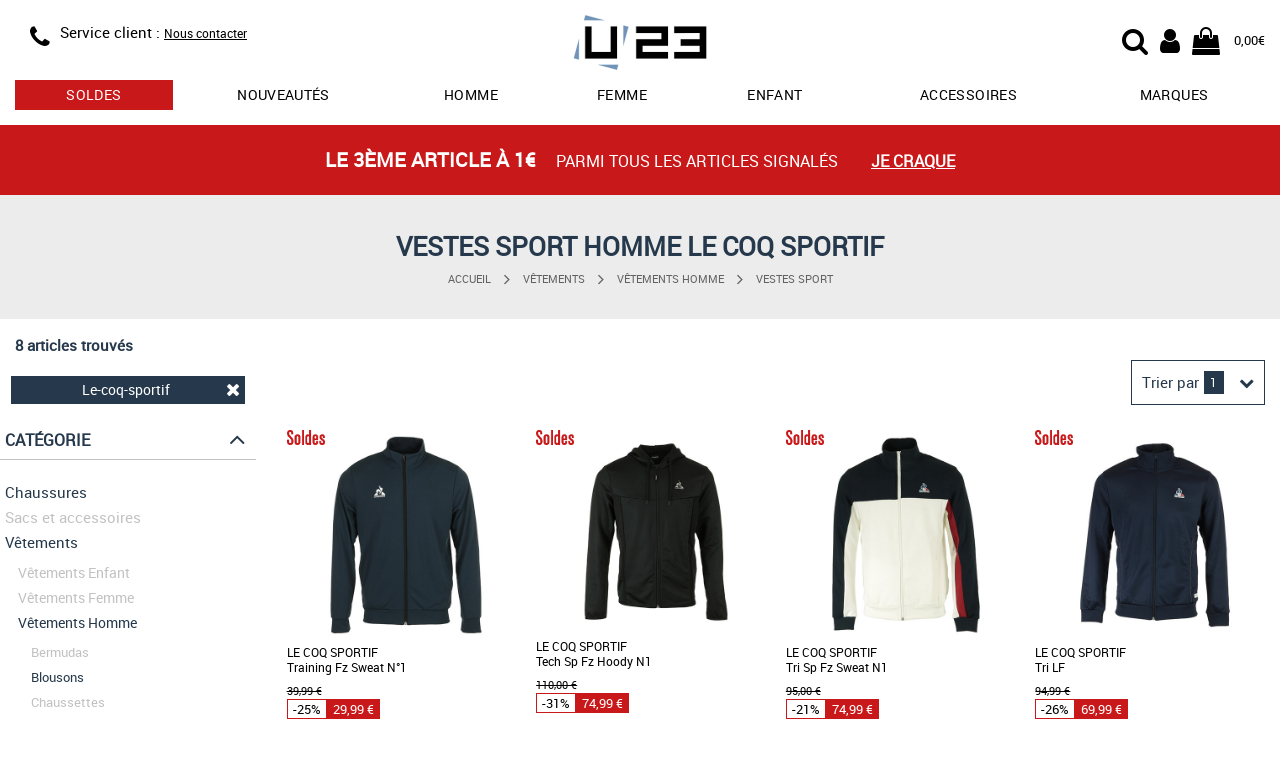

--- FILE ---
content_type: text/html; charset=utf-8
request_url: https://www.usine23.com/vestes-sport-homme/le-coq-sportif
body_size: 10125
content:
<!DOCTYPE html>
<html lang="fr">
<head>
    <script type="text/javascript" data-cmp-ab="1" src="https://cdn.consentmanager.net/delivery/autoblocking/5ed39a68c2b75.js" data-cmp-host="b.delivery.consentmanager.net" data-cmp-cdn="cdn.consentmanager.net" data-cmp-codesrc="0"></script>
	<title>Vestes sport homme Le Coq Sportif - Achat / Vente Vestes sport homme Le Coq Sportif pas cher</title>
	<meta name="description" content="Vestes sport homme Le Coq Sportif pas cher en vente actuellement sur usine23.com. Faîtes votre choix parmis nos Vestes sport homme Le Coq Sportif. Livraison gratuite dès 75€ d'achat*.">
	<meta name="keywords" content="Vestes sport homme, Le Coq Sportif,,achat,vente,usine23,u23">
    <meta http-equiv="Content-Type" content="text/html; charset=UTF-8">
    <meta http-equiv="Content-Language" content="fr">
    <meta http-equiv="X-UA-Compatible" content="IE=edge,chrome=1">
	<base href="https://www.usine23.com">
	<meta name="author" content="Usine23">
	<meta name="robots" content="index, noodp, follow">
	<meta name="verify-v1" content="/KQpuBXfL7tw2PgCOvM7twe4yGmbrdJst0okQHniEbg=">
	<meta name="msvalidate.01" content="8D2FCF3294792B4BF1BC637FEB2B887E">
	<meta name="alexaVerifyID" content="CuSLvidhRNjW3kVLUvDxGgQRoNA">
    <meta name="viewport" content="width=device-width, initial-scale=1.0, maximum-scale=5.0">
    <link rel="preload" as="font" href="/css/fonts/Roboto-Regular-webfont.woff" crossorigin>
    <link rel="preload" as="font" href="/css/fonts/fontawesome-webfont.woff2?v=4.7.0" crossorigin>
    <link rel="stylesheet" type="text/css" href="/css/u23_catalog_resp.css?v=202601162">
	<link rel="icon" type="image/png" href="/favicon.png">
	<link rel="apple-touch-icon" href="/img/usine23-iphone-icon.png">
	<meta property="og:site_name" content="Usine23.com">
    <!--[if lt IE 9]>
	<script src="/js/lib/html5shiv.js"><\/script>
	<![endif]-->
    <!-- Google Tag Manager -->
    <script>(function(w,d,s,l,i){w[l]=w[l]||[];w[l].push({'gtm.start':new Date().getTime(),event:'gtm.js'});var f=d.getElementsByTagName(s)[0],j=d.createElement(s),dl=l!='dataLayer'?'&l='+l:'';j.async=true;j.src='https://www.googletagmanager.com/gtm.js?id='+i+dl;f.parentNode.insertBefore(j,f);})(window,document,'script','dataLayer','GTM-KQTMF2H');</script>
    <!-- End Google Tag Manager -->
</head>
<body>
    <!-- Google Tag Manager (noscript) -->
    <noscript><iframe src="https://www.googletagmanager.com/ns.html?id=GTM-KQTMF2H" height="0" width="0" style="display:none;visibility:hidden"></iframe></noscript>
    <!-- End Google Tag Manager (noscript) -->
    <header id="header">
    <div class="container" style="position: relative;" itemscope itemtype="https://schema.org/Organization">

		<div class="row headband">
            <div class="col-xs-4 col-sm-4 info">
                <div class="visible-xs menu">
    				<div class="menu-resp" id="menu-resp">
                        <div href="#" title="Menu">
                            <div class="fa fa-bars"></div>
                            MENU
                        </div>
                    </div>
    			</div>

                <div  class = "hidden-xs hidden-sm icon">
                <span class = "fa fa-phone" itemprop = "contactType" title = "Service client"></span>
                </div>
                <div class="hidden-xs text">
                    <!--<div class="phone"><span class="hidden-xs">Service client : </span><span itemprop="telephone">03.25.45.77.99</span></div>
                    <div class="schedules">
                        <span class="visible-xs-block visible-sm-inline visible-md-inline visible-lg-inline">Lundi à vendredi</span>
                        <span class="hidden-xs"> : </span>
                        <span class="visible-xs-block visible-sm-inline visible-md-inline visible-lg-inline">9:00 à 16:30</span>
                    </div>-->
                    <div class="phone"><span class="hidden-xs">Service client : </span><a href="/contact" style="text-decoration: underline; font-size: 12px;">Nous contacter</a></div>
                </div>
            </div>

            <div class="col-xs-4 col-sm-offset-1 col-sm-2 logo">
                <div class="logo-wrap">
                    <a itemprop="url" href="/" title="Vente de baskets et articles sportswear de marque">
                        <img itemprop="logo" src="/img/logoU23.svg" alt="Vente de baskets et articles sportswear de marque" title="Vente de baskets et articles sportswear de marque"/>
                    </a>
                </div>
            </div>

            <div class="col-xs-4 col-sm-offset-1 col-sm-4 user-nav">
                <div>
                    <div class="user-icon-group">
                        <div class="cart">
                            <a href="/panier" title="Mon panier U23">
                                <span class="fa fa-shopping-bag">
                                    
                                        <span class="cart-recap" id="header-cart-recap" style="display:none;">0</span>
                                    
                                </span>
                                <span class="hidden-xs cart-amount" id="header-cart-amount">0,00€</span>
                            </a>
                        </div>
                        <div class="account">
                            <a href="/login" title="Mon compte U23">
                                <div class="fa fa-user"></div>
                            </a>
                        </div>
                        <div class="search-icon">
	                        <label id="start-search-btn" for="top_r">
	                        	<div class="fa fa-search"></div>
	                        </label>
                        </div>
                    </div>
                </div>
            </div>
        </div>

    	<div id="main-nav-wrap" class="main-nav-wrap">
            <nav>
                <ul>
                    
                        <li class="tab has-dropdown ">
                            <a href="/soldes-promos" title="Soldes" class="sales">soldes</a>
                            
                            
                                <div class="dropdown-wrap">
                                    <div class="row">
                                        
                                            <div class="col-xs-4">
                                                <div class="bloc-title">
                                                    <a href="/soldes-promos/chaussures" title="soldes chaussures">chaussures</a>
                                                    
                                                </div>
                                                <div class="menu-col">
                                                    <ul>
                                                        
                                                            <li><a href="/soldes-promos/chaussures/adidas" title="soldes chaussures adidas">adidas</a></li>
                                                        
                                                            <li><a href="/soldes-promos/chaussures/new-balance" title="soldes chaussures new balance">new balance</a></li>
                                                        
                                                            <li><a href="/soldes-promos/chaussures/nike" title="soldes chaussures nike">nike</a></li>
                                                        
                                                            <li><a href="/soldes-promos/chaussures/puma" title="soldes chaussures puma">puma</a></li>
                                                        
                                                            <li><a href="/soldes-promos/chaussures/reebok" title="soldes chaussures reebok">reebok</a></li>
                                                        
                                                            <li><a href="/soldes-promos/chaussures/timberland" title="soldes chaussures timberland">timberland</a></li>
                                                        
                                                    </ul>
                                                </div>
                                            </div>
                                        
                                            <div class="col-xs-4">
                                                <div class="bloc-title">
                                                    <a href="/soldes-promos/vetements" title="soldes vêtements">vêtements</a>
                                                    
                                                </div>
                                                <div class="menu-col">
                                                    <ul>
                                                        
                                                            <li><a href="/soldes-promos/vetements/adidas" title="soldes vêtements adidas">adidas</a></li>
                                                        
                                                            <li><a href="/soldes-promos/vetements/fila" title="soldes vêtements fila">fila</a></li>
                                                        
                                                            <li><a href="/soldes-promos/vetements/fred-perry" title="soldes vêtements fred perry">fred perry</a></li>
                                                        
                                                            <li><a href="/soldes-promos/vetements/le-coq-sportif" title="soldes vêtements le coq sportif">le coq sportif</a></li>
                                                        
                                                            <li><a href="/soldes-promos/vetements/the-north-face" title="soldes vêtements the north face">the north face</a></li>
                                                        
                                                            <li><a href="/soldes-promos/vetements/timberland" title="soldes vêtements timberland">timberland</a></li>
                                                        
                                                    </ul>
                                                </div>
                                            </div>
                                        
                                            <div class="col-xs-4">
                                                <div class="bloc-title">
                                                    <a href="/soldes-promos/accessoires" title="soldes sacs et accessoires">sacs et accessoires</a>
                                                    
                                                </div>
                                                <div class="menu-col">
                                                    <ul>
                                                        
                                                            <li><a href="/soldes-promos/sacs-accessoires/adidas" title="soldes sacs et accessoires adidas">adidas</a></li>
                                                        
                                                            <li><a href="/soldes-promos/sacs-accessoires/fred-perry" title="soldes sacs et accessoires fred perry">fred perry</a></li>
                                                        
                                                            <li><a href="/soldes-promos/sacs-accessoires/herschel" title="soldes sacs et accessoires herschel">herschel</a></li>
                                                        
                                                            <li><a href="/soldes-promos/sacs-accessoires/the-north-face" title="soldes sacs et accessoires the north face">the north face</a></li>
                                                        
                                                            <li><a href="/soldes-promos/sacs-accessoires/timberland" title="soldes sacs et accessoires timberland">timberland</a></li>
                                                        
                                                            <li><a href="/soldes-promos/sacs-accessoires/versace-jeans" title="soldes sacs et accessoires versace jeans">versace jeans</a></li>
                                                        
                                                    </ul>
                                                </div>
                                            </div>
                                        
                                    </div>
                                </div>
                            
                        </li>
                    
                        <li class="tab  ">
                            <a href="/nouvelle-collection" title="nouveautés" class="">Nouveautés</a>
                            
                            
                        </li>
                    
                        <li class="tab has-dropdown ">
                            <a href="/chaussures-homme" title="chaussures homme" class="">Homme</a>
                            
                            
                                <div class="dropdown-wrap">
                                    <div class="row">
                                        
                                            <div class="col-xs-3">
                                                <div class="bloc-title">
                                                    
                                                    Chaussures mode
                                                </div>
                                                <div class="menu-col">
                                                    <ul>
                                                        
                                                            <li><a href="/baskets-homme" title="baskets mode homme">Baskets mode</a></li>
                                                        
                                                            <li><a href="/boots-homme" title="boots homme">Boots</a></li>
                                                        
                                                            <li><a href="/bottines-homme" title="bottines homme">Bottines</a></li>
                                                        
                                                            <li><a href="/claquettes-homme" title="claquettes homme">Claquettes</a></li>
                                                        
                                                            <li><a href="/sandales-homme" title="sandales homme">Sandales</a></li>
                                                        
                                                            <li><a href="/chaussures-ville-homme" title="ville homme">Ville</a></li>
                                                        
                                                    </ul>
                                                </div>
                                            </div>
                                        
                                            <div class="col-xs-3">
                                                <div class="bloc-title">
                                                    
                                                    Chaussures sport
                                                </div>
                                                <div class="menu-col">
                                                    <ul>
                                                        
                                                            <li><a href="/chaussures-football-homme" title="chaussures football homme">Football</a></li>
                                                        
                                                            <li><a href="/chaussures-handball-homme" title="chaussures handball homme">Handball</a></li>
                                                        
                                                            <li><a href="/chaussures-randonnee-homme" title="chaussures randonnée homme">Randonnée</a></li>
                                                        
                                                            <li><a href="/chaussures-running-homme" title="chaussures running homme">Running</a></li>
                                                        
                                                            <li><a href="/chaussures-skate-homme" title="chaussures skate homme">Skate</a></li>
                                                        
                                                            <li><a href="/chaussures-tennis-homme" title="chaussures tennis homme">Tennis</a></li>
                                                        
                                                    </ul>
                                                </div>
                                            </div>
                                        
                                            <div class="col-xs-3">
                                                <div class="bloc-title">
                                                    <a href="/vetements-homme" title="Vêtements homme">Vêtements</a>
                                                    
                                                </div>
                                                <div class="menu-col">
                                                    <ul>
                                                        
                                                            <li><a href="/doudounes-homme" title="doudounes homme">Doudounes</a></li>
                                                        
                                                            <li><a href="/pantalons-homme" title="pantalons homme">Pantalons</a></li>
                                                        
                                                            <li><a href="/polos-homme" title="polos homme">Polos</a></li>
                                                        
                                                            <li><a href="/sweats-homme" title="sweats homme">Sweats</a></li>
                                                        
                                                            <li><a href="/t-shirts-homme" title="t-shirts homme">T-Shirts</a></li>
                                                        
                                                            <li><a href="/vestes-sport-homme" title="vestes sport homme">Vestes sport</a></li>
                                                        
                                                    </ul>
                                                </div>
                                            </div>
                                        
                                            <div class="col-xs-3">
                                                <div class="bloc-title">
                                                    
                                                    Marques
                                                </div>
                                                <div class="menu-col">
                                                    <ul>
                                                        
                                                            <li><a href="/chaussures-homme/adidas" title="chaussures homme adidas">adidas</a></li>
                                                        
                                                            <li><a href="/chaussures-homme/converse" title="chaussures homme converse">Converse</a></li>
                                                        
                                                            <li><a href="/chaussures-homme/le-coq-sportif" title="chaussures homme le coq sportif">Le coq sportif</a></li>
                                                        
                                                            <li><a href="/chaussures-homme/nike" title="chaussures homme nike">Nike</a></li>
                                                        
                                                            <li><a href="/chaussures-homme/puma" title="chaussures homme puma">Puma</a></li>
                                                        
                                                            <li><a href="/chaussures-homme/timberland" title="chaussures homme timberland">Timberland</a></li>
                                                        
                                                    </ul>
                                                </div>
                                            </div>
                                        
                                    </div>
                                </div>
                            
                        </li>
                    
                        <li class="tab has-dropdown ">
                            <a href="/chaussures-femme" title="chaussures femme" class="">Femme</a>
                            
                            
                                <div class="dropdown-wrap">
                                    <div class="row">
                                        
                                            <div class="col-xs-3">
                                                <div class="bloc-title">
                                                    
                                                    Chaussures mode
                                                </div>
                                                <div class="menu-col">
                                                    <ul>
                                                        
                                                            <li><a href="/baskets-femme" title="baskets mode femme">Baskets mode</a></li>
                                                        
                                                            <li><a href="/boots-femme" title="boots femme">Boots</a></li>
                                                        
                                                            <li><a href="/bottines-femme" title="bottines femme">Bottines</a></li>
                                                        
                                                            <li><a href="/claquettes-femme" title="claquettes femme">Claquettes</a></li>
                                                        
                                                            <li><a href="/mules-femme" title="mules femme">Mules</a></li>
                                                        
                                                            <li><a href="/sandales-femme" title="sandales femme">Sandales</a></li>
                                                        
                                                    </ul>
                                                </div>
                                            </div>
                                        
                                            <div class="col-xs-3">
                                                <div class="bloc-title">
                                                    
                                                    Chaussures sport
                                                </div>
                                                <div class="menu-col">
                                                    <ul>
                                                        
                                                            <li><a href="/chaussures-randonnee-femme" title="chaussures randonnée femme">Randonnée</a></li>
                                                        
                                                            <li><a href="/chaussures-running-femme" title="chaussures running femme">Running</a></li>
                                                        
                                                    </ul>
                                                </div>
                                            </div>
                                        
                                            <div class="col-xs-3">
                                                <div class="bloc-title">
                                                    <a href="/vetements-femme" title="Vêtements femme">Vêtements femme</a>
                                                    
                                                </div>
                                                <div class="menu-col">
                                                    <ul>
                                                        
                                                            <li><a href="/blousons-femme" title="blousons femme">Blousons</a></li>
                                                        
                                                            <li><a href="/chaussettes-femme" title="chaussettes femme">Chaussettes</a></li>
                                                        
                                                            <li><a href="/doudounes-femme" title="doudounes femme">Doudounes</a></li>
                                                        
                                                            <li><a href="/pantalons-femme" title="pantalons femme">Pantalons</a></li>
                                                        
                                                            <li><a href="/sweats-femme" title="sweats femme">Sweats</a></li>
                                                        
                                                            <li><a href="/t-shirts-femme" title="t-shirts femme">T-Shirts</a></li>
                                                        
                                                    </ul>
                                                </div>
                                            </div>
                                        
                                            <div class="col-xs-3">
                                                <div class="bloc-title">
                                                    
                                                    Marques
                                                </div>
                                                <div class="menu-col">
                                                    <ul>
                                                        
                                                            <li><a href="/chaussures-femme/adidas" title="chaussures femme adidas">adidas</a></li>
                                                        
                                                            <li><a href="/chaussures-femme/converse" title="chaussures femme converse">Converse</a></li>
                                                        
                                                            <li><a href="/chaussures-femme/fila" title="chaussures femme fila">Fila</a></li>
                                                        
                                                            <li><a href="/chaussures-femme/le-coq-sportif" title="chaussures femme le coq sportif">Le coq sportif</a></li>
                                                        
                                                            <li><a href="/chaussures-femme/nike" title="chaussures femme nike">Nike</a></li>
                                                        
                                                            <li><a href="/chaussures-femme/puma" title="chaussures femme puma">Puma</a></li>
                                                        
                                                    </ul>
                                                </div>
                                            </div>
                                        
                                    </div>
                                </div>
                            
                        </li>
                    
                        <li class="tab has-dropdown ">
                            <a href="/chaussures-enfant" title="chaussures enfant" class="">Enfant</a>
                            
                            
                                <div class="dropdown-wrap">
                                    <div class="row">
                                        
                                            <div class="col-xs-3">
                                                <div class="bloc-title">
                                                    <a href="/chaussures-garcon" title="chaussures garçon">Chaussures garçon</a>
                                                    
                                                </div>
                                                <div class="menu-col">
                                                    <ul>
                                                        
                                                            <li><a href="/baskets-garcon" title="baskets mode garçon">Baskets mode</a></li>
                                                        
                                                            <li><a href="/chaussures-football-garcon" title="chaussures football garçon">Football</a></li>
                                                        
                                                            <li><a href="/chaussures-handball-garcon" title="chaussures handball garçon">Handball</a></li>
                                                        
                                                            <li><a href="/chaussures-running-garcon" title="chaussures running garçon">Running</a></li>
                                                        
                                                            <li><a href="/sandales-garcon" title="sandales garçon">Sandales</a></li>
                                                        
                                                            <li><a href="/chaussures-skate-garcon" title="chaussures skate garçon">Skate</a></li>
                                                        
                                                    </ul>
                                                </div>
                                            </div>
                                        
                                            <div class="col-xs-3">
                                                <div class="bloc-title">
                                                    <a href="/chaussures-fille" title="chaussures fille">Chaussures fille</a>
                                                    
                                                </div>
                                                <div class="menu-col">
                                                    <ul>
                                                        
                                                            <li><a href="/baskets-fille" title="baskets mode fille">Baskets mode</a></li>
                                                        
                                                            <li><a href="/boots-fille" title="boots fille">Boots</a></li>
                                                        
                                                            <li><a href="/bottes-fille" title="bottes / bottines fille">Bottes / Bottines</a></li>
                                                        
                                                            <li><a href="/chaussures-running-fille" title="chaussures running fille">Running</a></li>
                                                        
                                                            <li><a href="/sandales-fille" title="sandales fille">Sandales</a></li>
                                                        
                                                            <li><a href="/chaussures-skate-fille" title="chaussures skate fille">Skate</a></li>
                                                        
                                                    </ul>
                                                </div>
                                            </div>
                                        
                                            <div class="col-xs-3">
                                                <div class="bloc-title">
                                                    <a href="/chaussures-bebe" title="chaussures bébé">Chaussures bébé</a>
                                                    
                                                </div>
                                                <div class="menu-col">
                                                    <ul>
                                                        
                                                            <li><a href="/baskets-bebe" title="baskets mode bébé">Baskets mode</a></li>
                                                        
                                                            <li><a href="/sandales-bebe" title="sandales bébé">Sandales</a></li>
                                                        
                                                    </ul>
                                                </div>
                                            </div>
                                        
                                            <div class="col-xs-3">
                                                <div class="bloc-title">
                                                    <a href="/vetements-enfant" title="Vêtements enfant">Vêtements enfant</a>
                                                    
                                                </div>
                                                <div class="menu-col">
                                                    <ul>
                                                        
                                                            <li><a href="/doudounes-garcon" title="doudounes enfant">Doudounes</a></li>
                                                        
                                                            <li><a href="/pantalons-garcon-enfant" title="pantalons enfant">Pantalons</a></li>
                                                        
                                                            <li><a href="/shorts-garcon-enfant" title="shorts enfant">Shorts</a></li>
                                                        
                                                            <li><a href="/sweats-garcon-enfant" title="sweats enfant">Sweats</a></li>
                                                        
                                                            <li><a href="/t-shirts-garcon-enfant" title="t-shirts enfant">T-Shirts</a></li>
                                                        
                                                            <li><a href="/vestes-sport-garcon-enfant" title="vestes sport enfant">Vestes sport</a></li>
                                                        
                                                    </ul>
                                                </div>
                                            </div>
                                        
                                    </div>
                                </div>
                            
                        </li>
                    
                        <li class="tab  visible-xs">
                            <a href="/vetements" title="Vêtements" class="">Vêtements</a>
                            
                            
                        </li>
                    
                        <li class="tab has-dropdown ">
                            <a href="/sacs-accessoires" title="Accessoires" class="">Accessoires</a>
                            
                            
                                <div class="dropdown-wrap">
                                    <div class="row">
                                        
                                            <div class="col-xs-6">
                                                <div class="bloc-title">
                                                    <a href="/sacs" title="Sacs">Sacs</a>
                                                    
                                                </div>
                                                <div class="menu-col">
                                                    <ul>
                                                        
                                                            <li><a href="/sacs-bandouliere-sacoche" title="sacs bandoulière & sacoches ">Sacs bandoulière & Sacoches</a></li>
                                                        
                                                            <li><a href="/sacs-sport" title="sacs de sport ">Sacs de sport</a></li>
                                                        
                                                            <li><a href="/sacs-voyage" title="sacs de voyage ">Sacs de voyage</a></li>
                                                        
                                                            <li><a href="/sacs-a-dos" title="sacs à dos ">Sacs à dos</a></li>
                                                        
                                                            <li><a href="/sacs-a-main" title="sacs à main ">Sacs à main</a></li>
                                                        
                                                    </ul>
                                                </div>
                                            </div>
                                        
                                            <div class="col-xs-6">
                                                <div class="bloc-title">
                                                    
                                                    Autres accessoires
                                                </div>
                                                <div class="menu-col">
                                                    <ul>
                                                        
                                                            <li><a href="/autres-accessoires" title="autres ">Autres</a></li>
                                                        
                                                            <li><a href="/bobs" title="bobs ">Bobs</a></li>
                                                        
                                                            <li><a href="/bonnets" title="bonnets ">Bonnets</a></li>
                                                        
                                                            <li><a href="/chaussettes" title="chaussettes ">Chaussettes</a></li>
                                                        
                                                            <li><a href="/gants" title="gants ">Gants</a></li>
                                                        
                                                            <li><a href="/sacs-accessoires-handball" title="handball ">Handball</a></li>
                                                        
                                                    </ul>
                                                </div>
                                            </div>
                                        
                                    </div>
                                </div>
                            
                        </li>
                    
                        <li class="tab has-dropdown ">
                            <a href="/marques" title="les marques sur U23" class="">Marques</a>
                            
                            
                                <div class="dropdown-wrap">
                                    <div class="row">
                                        
                                            <div class="col-xs-4">
                                                <div class="bloc-title">
                                                    
                                                    Chaussures
                                                </div>
                                                <div class="menu-col">
                                                    <ul>
                                                        
                                                            <li><a href="/birkenstock" title="Chaussures Birkenstock">Birkenstock</a></li>
                                                        
                                                            <li><a href="/gola" title="Chaussures Gola">Gola</a></li>
                                                        
                                                            <li><a href="/les-tropeziennes" title="Chaussures Les Tropéziennes">Les Tropéziennes</a></li>
                                                        
                                                            <li><a href="/puma" title="Chaussures Puma">Puma</a></li>
                                                        
                                                            <li><a href="/skechers" title="Chaussures Skechers">Skechers</a></li>
                                                        
                                                            <li><a href="/timberland" title="Chaussures Timberland">Timberland</a></li>
                                                        
                                                    </ul>
                                                </div>
                                            </div>
                                        
                                            <div class="col-xs-4">
                                                <div class="bloc-title">
                                                    
                                                    Vêtements
                                                </div>
                                                <div class="menu-col">
                                                    <ul>
                                                        
                                                            <li><a href="/barbour" title="Chaussures Barbour">Barbour</a></li>
                                                        
                                                            <li><a href="/champion" title="Chaussures Champion">Champion</a></li>
                                                        
                                                            <li><a href="/fred-perry" title="Chaussures Fred Perry">Fred Perry</a></li>
                                                        
                                                            <li><a href="/le-coq-sportif" title="Chaussures Le Coq Sportif">Le Coq Sportif</a></li>
                                                        
                                                            <li><a href="/the-north-face" title="Chaussures The North Face">The North Face</a></li>
                                                        
                                                            <li><a href="/timberland" title="Chaussures Timberland">Timberland</a></li>
                                                        
                                                    </ul>
                                                </div>
                                            </div>
                                        
                                            <div class="col-xs-4">
                                                <div class="bloc-title">
                                                    
                                                    Sacs et accessoires
                                                </div>
                                                <div class="menu-col">
                                                    <ul>
                                                        
                                                            <li><a href="/apollo" title="Chaussures Apollo">Apollo</a></li>
                                                        
                                                            <li><a href="/eastpak" title="Chaussures Eastpak">Eastpak</a></li>
                                                        
                                                            <li><a href="/fred-perry" title="Chaussures Fred Perry">Fred Perry</a></li>
                                                        
                                                            <li><a href="/guess" title="Chaussures Guess">Guess</a></li>
                                                        
                                                    </ul>
                                                </div>
                                            </div>
                                        
                                    </div>
                                </div>
                            
                        </li>
                    
                </ul>
            </nav>
        </div>
	</div>
</header>



<div class="header-search-wrap">
	<div class="container-fluid">
		<div class="container">
			<div class="row">
				<div class="col-12">
				    <div class="search-form">
				        <form id="search-form" action="recherche/" name="search-form">
				            <div class="search-content">
				                <div class="search-wrap-tc">
					                <button class="search-btn">
				                		<i class="fa fa-search"></i>
					                </button>
				                </div>
				                <input class="search-field" type="text" placeholder="Votre recherche..." autocomplete="off" name="r" id="top_r" value="">
								<div class="search-wrap-tc">
					                <div class="cancel-search-btn">
					                	<i class="fa fa-times"></i>
					                </div>
								</div>
				            </div>
				            <div class="content-search-wrap"></div>
				        </form>
				    </div>
				</div>
			</div>
		</div>
	</div>
</div>
    <div class="container-wrap container-wrap">
        <script src="/js/lib/gtag_functions.js"></script>

        
                        <section class="container-fluid promo-headband" style="background-color:#c91819">
                        <a href="/soldes-promos" title="Le 3ème article à 1€">
                            <div class="row">
                                <div class="container">
                                    <div class="row">
                                        <div class="col-xs-12" style="color:#FFFFFF">
                                            <span class="cont-txt">
                                                <span class="highlight">Le 3ème article à 1€ </span>
                                                <span class="txt mobile-hide">parmi tous les articles signalés</span>
                                            </span>
                                            <span class="link">Je craque</span>
                                        </div>
                                    </div>
                                </div>
                            </div>
                        </a>
                    </section>
    
    
    <div id="product-catalog"> <div class="container-fluid catalog-title "> <div class="container"> <div class="row"> <div class="col-xs-12"> <div class="bloc-title"> Vestes sport homme le coq sportif </div> <div class="col-xs-12"> <ul class="breadcrumb hidden-xs hidden-sm"> <li> <a href="/" title="U23">Accueil</a> </li> <li> <span class="fa fa-angle-right arrow"></span> </li> <li> <a href="/vetements" title="Vêtements">Vêtements</a> </li> <li> <span class="fa fa-angle-right arrow"></span> </li> <li> <a href="/vetements-homme" title="Vêtements Vêtements Homme">Vêtements Homme</a> </li> <li> <span class="fa fa-angle-right arrow"></span> </li> <li> <a href="/vestes-sport-homme" title="Vêtements Homme Vestes sport">Vestes sport</a> </li> </ul> </div> </div> </div> </div> </div> <div class="container"> <div class="row"> <div class="col-xs-12"> <input type="hidden" name="f_href_catalog_uri" id="f_catalog_uri" value="/vestes-sport-homme/le-coq-sportif"/> </div> <div class="prod-wrap col-xs-12" id="prod-wrap"> <div class="row"> <div class="col-xs-12 prod-wrap-col-left"> <div class="item-count">8 articles trouvés</div> <div class="f-activated"> <div class="filter row"> <ul class="col-xs-12"> <li class="button"><a href="/vestes-sport-homme" title="Le-coq-sportif" class="">Le-coq-sportif<span class="icon-del fa fa-times"></span></a></li> </ul> </div> </div> <div class="visible-xs visible-sm button btn-filter-list"> Filtrer les résultats<span class="fa fa-angle-down pull-right"></span> </div> <div class="prod-wrap-filter"> <div class="f-cat" id="filtre-cat"> <div class="filter-title">Catégorie<span class="fa fa-angle-down visible-xs"></span><span class="fa fa-angle-up hidden-xs"></span></div> <ul class="niv1"> <li><a href="/chaussures/le-coq-sportif" title="Chaussures" class="">Chaussures</a></li> <li><span class="disabled niv1">Sacs et accessoires</span></li> <li><a href="/vetements/le-coq-sportif" title="Vêtements" class="">Vêtements</a></li> </ul> <ul class="niv2"> <li><span class="disabled niv2">Vêtements Enfant</span></li> <li><span class="disabled niv2">Vêtements Femme</span></li> <li><a href="/vetements-homme/le-coq-sportif" title="Vêtements Homme" class="">Vêtements Homme</a></li> </ul> <ul class="niv3"> <li><span class="disabled niv3">Bermudas</span></li> <li><a href="/blousons-homme/le-coq-sportif" title="Blousons" class="">Blousons</a></li> <li><span class="disabled niv3">Chaussettes</span></li> <li><span class="disabled niv3">Chemises</span></li> <li><span class="disabled niv3">Coupes-vent</span></li> <li><a href="/doudounes-homme/le-coq-sportif" title="Doudounes" class="">Doudounes</a></li> <li><span class="disabled niv3">Débardeurs</span></li> <li><span class="disabled niv3">Gilets / Cardigans</span></li> <li><span class="disabled niv3">Jeans</span></li> <li><span class="disabled niv3">Maillots de bain</span></li> <li><span class="disabled niv3">Maillots équipes football</span></li> <li><span class="disabled niv3">Manteaux</span></li> <li><a href="/pantalons-homme/le-coq-sportif" title="Pantalons" class="">Pantalons</a></li> <li><a href="/parkas-homme/le-coq-sportif" title="Parkas" class="">Parkas</a></li> <li><span class="disabled niv3">Polaires</span></li> <li><a href="/polos-homme/le-coq-sportif" title="Polos" class="">Polos</a></li> <li><a href="/pulls-homme/le-coq-sportif" title="Pulls" class="">Pulls</a></li> <li><a href="/shorts-homme/le-coq-sportif" title="Shorts" class="">Shorts</a></li> <li><span class="disabled niv3">Survêtements</span></li> <li><a href="/sweats-homme/le-coq-sportif" title="Sweats" class="">Sweats</a></li> <li><a href="/t-shirts-homme/le-coq-sportif" title="T-Shirts" class="">T-Shirts</a></li> <li><span class="disabled niv3">Vestes</span></li> <li><a href="/vestes-sport-homme/le-coq-sportif" title="Vestes sport" class=" active">Vestes sport</a></li> </ul> </div> <div class="f-size" id="filtre-size"> <div class="row"> <div class="col-xs-12"> <div class="filter-title">Taille<span class="fa fa-angle-up hidden-xs"></span><span class="fa fa-angle-down visible-xs"></span></div> </div> </div> <div class="col-xs-12"> <ul class="row"> <li class="col-xs-3 col-sm-2 col-md-3"><div class="button-inverted"><a href="/vestes-sport-homme/le-coq-sportif?taille=XS" title="Vestes sport homme le coq sportif taille XS" class="">XS</a></div></li> <li class="col-xs-3 col-sm-2 col-md-3"><div class="button-inverted"><a href="/vestes-sport-homme/le-coq-sportif?taille=S" title="Vestes sport homme le coq sportif taille S" class="">S</a></div></li> <li class="col-xs-3 col-sm-2 col-md-3"><div class="button-inverted"><a href="/vestes-sport-homme/le-coq-sportif?taille=M" title="Vestes sport homme le coq sportif taille M" class="">M</a></div></li> <li class="col-xs-3 col-sm-2 col-md-3"><div class="button-inverted"><a href="/vestes-sport-homme/le-coq-sportif?taille=L" title="Vestes sport homme le coq sportif taille L" class="">L</a></div></li> <li class="col-xs-3 col-sm-2 col-md-3"><div class="button-inverted"><a href="/vestes-sport-homme/le-coq-sportif?taille=XL" title="Vestes sport homme le coq sportif taille XL" class="">XL</a></div></li> <li class="col-xs-3 col-sm-2 col-md-3"><div class="button-inverted"><a href="/vestes-sport-homme/le-coq-sportif?taille=XXL" title="Vestes sport homme le coq sportif taille XXL" class="">XXL</a></div></li> </ul> </div> </div> <div class="f-brand" id="filtre-brand"> <div class="row"> <div class="col-xs-12"> <div class="filter-title">Marque<span class="fa fa-angle-down"></span></div> </div> </div> <div class="row"> <div class="col-xs-12"> <ul style="display: none;"> <li><a href="/vestes-sport-homme/adidas" title="adidas" class="">adidas</a></li> <li><a href="/vestes-sport-homme/carhartt" title="Carhartt" class="">Carhartt</a></li> <li><a href="/vestes-sport-homme/champion" title="Champion" class="">Champion</a></li> <li><a href="/vestes-sport-homme/diadora" title="Diadora" class="">Diadora</a></li> <li><a href="/vestes-sport-homme/ellesse" title="Ellesse" class="">Ellesse</a></li> <li><a href="/vestes-sport-homme/fila" title="Fila" class="">Fila</a></li> <li><a href="/vestes-sport-homme/fred-perry" title="Fred Perry" class="">Fred Perry</a></li> <li><a href="/vestes-sport-homme/le-coq-sportif" title="Le Coq Sportif" class="active">Le Coq Sportif</a></li> <li><a href="/vestes-sport-homme/new-era" title="New Era" class="">New Era</a></li> <li><a href="/vestes-sport-homme/nike" title="Nike" class="">Nike</a></li> <li><a href="/vestes-sport-homme/puma" title="Puma" class="">Puma</a></li> <li><a href="/vestes-sport-homme/the-north-face" title="The North Face" class="">The North Face</a></li> <li><a href="/vestes-sport-homme/timberland" title="Timberland" class="">Timberland</a></li> <li><a href="/vestes-sport-homme/tommy-hilfiger" title="Tommy Hilfiger" class="">Tommy Hilfiger</a></li> </ul> </div> </div> </div> <div class="f-color" id="filtre-color"> <div class="row"> <div class="col-xs-12"> <div class="filter-title">Couleur<span class="fa fa-angle-down"></span></div> </div> </div> <div class="col-xs-12"> <ul class="row" style="display: none;"> <li class="col-xs-3 col-sm-2 col-md-3 "><div><a href="/vestes-sport-homme/le-coq-sportif?couleur=bleu" title="Vestes sport homme le coq sportif bleu" class=" color-7">bleu</a></div></li> <li class="col-xs-3 col-sm-2 col-md-3 "><div><a href="/vestes-sport-homme/le-coq-sportif?couleur=vert" title="Vestes sport homme le coq sportif vert" class=" color-8">vert</a></div></li> <li class="col-xs-3 col-sm-2 col-md-3 "><div><a href="/vestes-sport-homme/le-coq-sportif?couleur=noir" title="Vestes sport homme le coq sportif noir" class=" color-10">noir</a></div></li> </ul> </div> </div> <div class="f-mat" id="filtre-matiere"> <div class="row"> <div class="col-xs-12"> <div class="filter-title">Matière<span class="fa fa-angle-down"></span></div> </div> </div> <div class="row"> <div class="col-xs-12"> <ul style="display: none;"> <li><a href="/vestes-sport-homme/le-coq-sportif?matiere=cuir" title="Vestes sport homme le coq sportif cuir" class="">Cuir</a></li> <li><a href="/vestes-sport-homme/le-coq-sportif?matiere=synthetique" title="Vestes sport homme le coq sportif synthétique" class="">Synthétique</a></li> </ul> </div> </div> </div> <div class="cat-desc hidden-xs hidden-sm" style=""> <div class="row"> <div class="col-xs-12"> <h1>Vestes sport homme le coq sportif</h1> </div> </div> <div class="row"> <div class="col-xs-12 desc-text"> <h2>Des Vestes sport homme le coq sportif pour tous les styles !</h2> Retrouvez votre article préféré parmi les plus grandes marques. Chez U23, bénéficiez d'offres à prix attractifs toute l'année. <h2>Affinez votre sélection de Vestes sport homme le coq sportif </h2> Dans nos Vestes sport homme le coq sportif , choisissez la matière ou la couleur dont vous avez envie. Suivez votre style et filtrez le catalogue de Vestes sport homme le coq sportif pour trouver le produit que vous voulez ! </div> </div> </div> </div> </div> <div class="col-xs-12 prod-wrap-grid"> <!--<div class="row"> <div class="col-xs-12 grid-nav-box "> <div class="catalog-sort select-filter"> <span class="title">Trier par :</span> <span data-href="/vestes-sport-homme/le-coq-sportif" class="sort-btn filter-active">Derniers arrivages</span> <span data-href="/vestes-sport-homme/le-coq-sportif?tri=prix_asc" class="sort-btn ">Prix croissant</span> <span data-href="/vestes-sport-homme/le-coq-sportif?tri=prix_desc" class="sort-btn ">Prix décroissant</span> <span data-href="/vestes-sport-homme/le-coq-sportif?tri=remise_desc" class="sort-btn ">Meilleures remises</span> </div> </div> </div>--> <div class="row"> <div class="col-xs-12"> <div class="col-filters"> <div class="filter-item filter-active sort-by-item"> <p class="filter-title">Trier par<span>1</span><i class="fa fa-chevron-down" aria-hidden="true"></i></p> <div class="filter-down"> <div class="filter-down-content"> <div class="filter-head"> <p>Trier par</p> <div class="close-pop-filter"> <i class="fa fa-times" aria-hidden="true"></i> </div> </div> <div class="filter-list"> <div class="filter-list-item item-active"><p class="filter-link" data-href="/vestes-sport-homme/le-coq-sportif"><span>Derniers arrivages</span><i class="fa fa-check" aria-hidden="true"></i></p></div> <div class="filter-list-item "><p class="filter-link" data-href="/vestes-sport-homme/le-coq-sportif?tri=prix_asc"><span>Prix croissant</span><i class="fa fa-check" aria-hidden="true"></i></p></div> <div class="filter-list-item "><p class="filter-link" data-href="/vestes-sport-homme/le-coq-sportif?tri=prix_desc"><span>Prix décroissant</span><i class="fa fa-check" aria-hidden="true"></i></p></div> <div class="filter-list-item "><p class="filter-link" data-href="/vestes-sport-homme/le-coq-sportif?tri=remise_desc"><span>Meilleures remises</span><i class="fa fa-check" aria-hidden="true"></i></p></div> </div> </div> </div> </div> </div> </div> </div> <section class="row prod-grid"> <div class="col-xs-6 col-sm-3 art-overlay"> <div class="article"> <a class="link-article" href="/le-coq-sportif-training-fz-sweat-n1-a76750" title="Chaussures Chaussures Homme homme Le Coq Sportif Training Fz Sweat N°1"> <div class="photo-wrap"> <img src="img/prod/detail/76750_1.jpg" data-original-src="img/prod/detail/76750_1.jpg" data-alt-src="img/prod/detail/76750_2.jpg" alt="Training Fz Sweat N°1" title="Training Fz Sweat N°1" height="210" width="210" loading="lazy"> </div> <div class="cont-infos"> <div class="details-infos"> <div class="brand">Le Coq Sportif</div> <div class="model">Training Fz Sweat N°1</div> <div class="prices"> <div class="striked">39,99 €</div> <div> <span class="remise soldes">-25%</span><!-- --><span class="used soldes">29,99 €</span> </div> </div> <div class="cont-colors"> </div> </div> <div class="more-info"> <div class="tailles"> <ul><li>S</li><li>L</li></ul> </div> <div class="desc"> <div>Vestes sport homme le coq sportif</div> <div></div> Haut de survêtement 100% polyester fermé par zip intégral.
Plus produit :
- 2 poches latérales [...] </div> </div> </div> <span class="icon-tag-" style="background: url('https://www.usine23.com/img/promos/265/tag.jpg?v=202601162'); width: 38px !important; height: 15px !important; top: px !important; left: 0px !important; background-size: contain; background-repeat: no-repeat; "></span> </a> </div> </div> <div class="col-xs-6 col-sm-3 art-overlay"> <div class="article"> <a class="link-article" href="/le-coq-sportif-tech-sp-fz-hoody-n1-a80511" title="Chaussures Chaussures Homme homme Le Coq Sportif Tech Sp Fz Hoody N1"> <div class="photo-wrap"> <img src="img/prod/detail/80511_1.jpg" data-original-src="img/prod/detail/80511_1.jpg" data-alt-src="img/prod/detail/80511_2.jpg" alt="Tech Sp Fz Hoody N1" title="Tech Sp Fz Hoody N1" height="210" width="210" loading="lazy"> </div> <div class="cont-infos"> <div class="details-infos"> <div class="brand">Le Coq Sportif</div> <div class="model">Tech Sp Fz Hoody N1</div> <div class="prices"> <div class="striked">110,00 €</div> <div> <span class="remise soldes">-31%</span><!-- --><span class="used soldes">74,99 €</span> </div> </div> <div class="cont-colors"> </div> </div> <div class="more-info"> <div class="tailles"> <ul><li>S</li><li>M</li><li>L</li></ul> </div> <div class="desc"> <div>Vestes sport homme le coq sportif</div> <div></div> Veste col zippé tendance essentiel avec logo Le Coq Sportif brodé.
Plus produit :
- Col montant [...] </div> </div> </div> <span class="icon-tag-" style="background: url('https://www.usine23.com/img/promos/265/tag.jpg?v=202601162'); width: 38px !important; height: 15px !important; top: px !important; left: 0px !important; background-size: contain; background-repeat: no-repeat; "></span> </a> </div> </div> <div class="col-xs-6 col-sm-3 art-overlay"> <div class="article"> <a class="link-article" href="/le-coq-sportif-tri-sp-fz-sweat-n1-a80513" title="Chaussures Chaussures Homme homme Le Coq Sportif Tri Sp Fz Sweat N1"> <div class="photo-wrap"> <img src="img/prod/detail/80513_1.jpg" data-original-src="img/prod/detail/80513_1.jpg" data-alt-src="img/prod/detail/80513_2.jpg" alt="Tri Sp Fz Sweat N1" title="Tri Sp Fz Sweat N1" height="210" width="210" loading="lazy"> </div> <div class="cont-infos"> <div class="details-infos"> <div class="brand">Le Coq Sportif</div> <div class="model">Tri Sp Fz Sweat N1</div> <div class="prices"> <div class="striked">95,00 €</div> <div> <span class="remise soldes">-21%</span><!-- --><span class="used soldes">74,99 €</span> </div> </div> <div class="cont-colors"> </div> </div> <div class="more-info"> <div class="tailles"> <ul><li>S</li><li>M</li><li>XXL</li></ul> </div> <div class="desc"> <div>Vestes sport homme le coq sportif</div> <div></div> Veste col zippé tendance essentiel avec logo Le Coq Sportif brodé.
Plus produit :
- Col montant [...] </div> </div> </div> <span class="icon-tag-" style="background: url('https://www.usine23.com/img/promos/265/tag.jpg?v=202601162'); width: 38px !important; height: 15px !important; top: px !important; left: 0px !important; background-size: contain; background-repeat: no-repeat; "></span> </a> </div> </div> <div class="col-xs-6 col-sm-3 art-overlay"> <div class="article"> <a class="link-article" href="/le-coq-sportif-tri-lf-a80934" title="Chaussures Chaussures Homme homme Le Coq Sportif Tri LF"> <div class="photo-wrap"> <img src="img/prod/detail/80934_1.jpg" data-original-src="img/prod/detail/80934_1.jpg" data-alt-src="img/prod/detail/80934_2.jpg" alt="Tri LF" title="Tri LF" height="210" width="210" loading="lazy"> </div> <div class="cont-infos"> <div class="details-infos"> <div class="brand">Le Coq Sportif</div> <div class="model">Tri LF</div> <div class="prices"> <div class="striked">94,99 €</div> <div> <span class="remise soldes">-26%</span><!-- --><span class="used soldes">69,99 €</span> </div> </div> <div class="cont-colors"> </div> </div> <div class="more-info"> <div class="tailles"> <ul><li>M</li><li>L</li><li>XL</li></ul> </div> <div class="desc"> <div>Vestes sport homme le coq sportif</div> <div></div> Découvrez la veste Le Coq Sportif Tri LF, une pièce incontournable de la saison Automne-Hiver 2025, [...] </div> </div> </div> <span class="icon-tag-" style="background: url('https://www.usine23.com/img/promos/265/tag.jpg?v=202601162'); width: 38px !important; height: 15px !important; top: px !important; left: 0px !important; background-size: contain; background-repeat: no-repeat; "></span> </a> </div> </div> <div class="col-xs-6 col-sm-3 art-overlay"> <div class="article"> <a class="link-article" href="/le-coq-sportif-ess-halfzip-n1-a74520" title="Chaussures Chaussures Homme homme Le Coq Sportif Ess Halfzip N°1"> <div class="photo-wrap"> <img src="img/prod/detail/74520_1.jpg" data-original-src="img/prod/detail/74520_1.jpg" data-alt-src="img/prod/detail/74520_2.jpg" alt="Ess Halfzip N°1" title="Ess Halfzip N°1" height="210" width="210" loading="lazy"> </div> <div class="cont-infos"> <div class="details-infos"> <div class="brand">Le Coq Sportif</div> <div class="model">Ess Halfzip N°1</div> <div class="prices"> <div class="striked">59,99 €</div> <div> <span class="remise soldes">-50%</span><!-- --><span class="used soldes">29,99 €</span> </div> </div> <div class="cont-colors"> </div> </div> <div class="more-info"> <div class="tailles"> <ul><li>XXL</li></ul> </div> <div class="desc"> <div>Vestes sport homme le coq sportif</div> <div></div> Cette veste sportswear Le Coq Sportif est un mélange parfait de style et de confort.
La couleur noire [...] </div> </div> </div> <span class="icon-tag-" style="background: url('https://www.usine23.com/img/promos/269/tag.jpg?v=202601162'); width: 87px !important; height: 17px !important; top: px !important; left: 0px !important; background-size: contain; background-repeat: no-repeat; "></span><span class="icon-tag-" style="background: url('https://www.usine23.com/img/promos/599/tag.jpg?v=202601162'); width: 50px !important; height: 33px !important; top: 20px !important; left: !important; background-size: contain; background-repeat: no-repeat; "></span> </a> </div> </div> <div class="col-xs-6 col-sm-3 art-overlay"> <div class="article"> <a class="link-article" href="/le-coq-sportif-heritage-full-zip-n1-m-a77348" title="Chaussures Chaussures Homme homme Le Coq Sportif Heritage Full Zip N°1 M"> <div class="photo-wrap"> <img src="img/prod/detail/77348_1.jpg" data-original-src="img/prod/detail/77348_1.jpg" data-alt-src="img/prod/detail/77348_2.jpg" alt="Heritage Full Zip N°1 M" title="Heritage Full Zip N°1 M" height="210" width="210" loading="lazy"> </div> <div class="cont-infos"> <div class="details-infos"> <div class="brand">Le Coq Sportif</div> <div class="model">Heritage Full Zip N°1 M</div> <div class="prices"> <div class="striked">59,99 €</div> <div> <span class="remise soldes">-33%</span><!-- --><span class="used soldes">39,99 €</span> </div> </div> <div class="cont-colors"> </div> </div> <div class="more-info"> <div class="tailles"> <ul><li>S</li><li>M</li></ul> </div> <div class="desc"> <div>Vestes sport homme le coq sportif</div> <div></div> Nouvelle collection Le Coq Sportif avec ce sweatshirt avec zip intégral.
Plus produit :
Logo brodé [...] </div> </div> </div> <span class="icon-tag-" style="background: url('https://www.usine23.com/img/promos/269/tag.jpg?v=202601162'); width: 87px !important; height: 17px !important; top: px !important; left: 0px !important; background-size: contain; background-repeat: no-repeat; "></span><span class="icon-tag-" style="background: url('https://www.usine23.com/img/promos/599/tag.jpg?v=202601162'); width: 50px !important; height: 33px !important; top: 20px !important; left: !important; background-size: contain; background-repeat: no-repeat; "></span> </a> </div> </div> <div class="col-xs-6 col-sm-3 art-overlay"> <div class="article"> <a class="link-article" href="/le-coq-sportif-essentiels-fz-sweat-n3-a60633" title="Chaussures Chaussures Homme homme Le Coq Sportif Essentiels FZ Sweat N°3"> <div class="photo-wrap"> <img src="img/prod/detail/60633_1.jpg" data-original-src="img/prod/detail/60633_1.jpg" data-alt-src="img/prod/detail/60633_2.jpg" alt="Essentiels FZ Sweat N°3" title="Essentiels FZ Sweat N°3" height="210" width="210" loading="lazy"> </div> <div class="cont-infos"> <div class="details-infos"> <div class="brand">Le Coq Sportif</div> <div class="model">Essentiels FZ Sweat N°3</div> <div class="prices"> <div class="striked">64,99 €</div> <div> <span class="remise soldes">-53%</span><!-- --><span class="used soldes">29,99 €</span> </div> </div> <div class="cont-colors"> </div> </div> <div class="more-info"> <div class="tailles"> <ul><li>XS</li></ul> </div> <div class="desc"> <div>Vestes sport homme le coq sportif</div> <div></div> Plus produit:
- Sweat zippé.
- Double face 300gr Coton/polyester.
- Bonne tenue, agréable et doux [...] </div> </div> </div> <span class="icon-tag-" style="background: url('https://www.usine23.com/img/promos/269/tag.jpg?v=202601162'); width: 87px !important; height: 17px !important; top: px !important; left: 0px !important; background-size: contain; background-repeat: no-repeat; "></span><span class="icon-tag-" style="background: url('https://www.usine23.com/img/promos/599/tag.jpg?v=202601162'); width: 50px !important; height: 33px !important; top: 20px !important; left: !important; background-size: contain; background-repeat: no-repeat; "></span> </a> </div> </div> <div class="col-xs-6 col-sm-3 art-overlay img-promo"> <a href="/evenementiel" title=" "> <img src="https://www.usine23.com/img/promos/599/catalog.jpg?v=v=202601162" alt=" " title=" " class="ban_promo"> </a> </div> <div class="col-xs-6 col-sm-3 art-overlay"> <div class="article"> <a class="link-article" href="/le-coq-sportif-ess-t-fz-sweat-n1-a71096" title="Chaussures Chaussures Homme homme Le Coq Sportif Ess T/T FZ Sweat N°1"> <div class="photo-wrap"> <img src="img/prod/detail/71096_1.jpg" data-original-src="img/prod/detail/71096_1.jpg" data-alt-src="img/prod/detail/71096_2.jpg" alt="Ess T/T FZ Sweat N°1" title="Ess T/T FZ Sweat N°1" height="210" width="210" loading="lazy"> </div> <div class="cont-infos"> <div class="details-infos"> <div class="brand">Le Coq Sportif</div> <div class="model">Ess T/T FZ Sweat N°1</div> <div class="prices"> <div class="striked">74,99 €</div> <div> <span class="remise soldes">-46%</span><!-- --><span class="used soldes">39,99 €</span> </div> </div> <div class="cont-colors"> </div> </div> <div class="more-info"> <div class="tailles"> <ul><li>XS</li><li>L</li></ul> </div> <div class="desc"> <div>Vestes sport homme le coq sportif</div> <div></div> Plus produit :
- Bonne tenue, agréable et doux au porté
- Coupe regular / classique </div> </div> </div> <span class="icon-tag-" style="background: url('https://www.usine23.com/img/promos/269/tag.jpg?v=202601162'); width: 87px !important; height: 17px !important; top: px !important; left: 0px !important; background-size: contain; background-repeat: no-repeat; "></span><span class="icon-tag-" style="background: url('https://www.usine23.com/img/promos/599/tag.jpg?v=202601162'); width: 50px !important; height: 33px !important; top: 20px !important; left: !important; background-size: contain; background-repeat: no-repeat; "></span> </a> </div> </div> </section> <div class="row"> <div class="col-xs-12 grid-nav-box grid-nav-box-bottom "> <div class="page-info visible-xs">Page <span class="current">1</span> / 1</div> <div class="catalog-page"> <ul> <li class="page-num"> <span class="active">1</span> </li> </ul> </div> </div> </div> <div id="waitingOverlay"> <div class="loader"></div> </div> </div> </div> </div> </div> </div></div><script> var products_info = []; products_info.push({ price: 24.99, currency: 'EUR', quantity: 1, item_id: "2421658", item_name: "Training Fz Sweat N°1", item_brand: "Le Coq Sportif", item_category: "Vestes sport" }); products_info.push({ price: 62.49, currency: 'EUR', quantity: 1, item_id: "2520492", item_name: "Tech Sp Fz Hoody N1", item_brand: "Le Coq Sportif", item_category: "Vestes sport" }); products_info.push({ price: 62.49, currency: 'EUR', quantity: 1, item_id: "2520813", item_name: "Tri Sp Fz Sweat N1", item_brand: "Le Coq Sportif", item_category: "Vestes sport" }); products_info.push({ price: 58.33, currency: 'EUR', quantity: 1, item_id: "2510258", item_name: "Tri LF", item_brand: "Le Coq Sportif", item_category: "Vestes sport" }); products_info.push({ price: 24.99, currency: 'EUR', quantity: 1, item_id: "2410191", item_name: "Ess Halfzip N°1", item_brand: "Le Coq Sportif", item_category: "Vestes sport" }); products_info.push({ price: 33.33, currency: 'EUR', quantity: 1, item_id: "2422233", item_name: "Heritage Full Zip N°1 M", item_brand: "Le Coq Sportif", item_category: "Vestes sport" }); products_info.push({ price: 24.99, currency: 'EUR', quantity: 1, item_id: "2120206", item_name: "Essentiels FZ Sweat N°3", item_brand: "Le Coq Sportif", item_category: "Vestes sport" }); products_info.push({ price: 33.33, currency: 'EUR', quantity: 1, item_id: "2221257", item_name: "Ess T/T FZ Sweat N°1", item_brand: "Le Coq Sportif", item_category: "Vestes sport" }); view_item_list(products_info);</script>
    </div>
    <div class="back-to-top" style="display: none;"><i class="fa fa-chevron-up" aria-hidden="true"></i></div>
    <footer id="footer">

    <div class="container-fluid footer-ban">
        <div class="row">
            <div class="container">
                <div class="col-xs-6 col-sm-3 avantage">
                    <div class="row">
                        <div class="col-xs-12 img">
                            <span class="fa fa-truck"></span>
                        </div>
                        <div class="col-xs-12 txt">
                            <b>Livraison offerte</b> en points relais
                            <br>
                            dès 75€ d'achat
                        </div>
                    </div>
                </div>
                <div class="col-xs-6 col-sm-3 avantage">
                    <div class="row">
                        <div class="col-xs-12 img">
                            <span class="fa fa-thumbs-up "></span>
                        </div>
                        <div class="col-xs-12 txt">
                            Satisfaction client<br>
                            4.9/5 sur Trustpilot
                        </div>
                    </div>
                </div>
                <div class="col-xs-6 col-sm-3 avantage">
                    <div class="row">
                        <div class="col-xs-12 img">
                            <span class="fa fa-refresh"></span>
                        </div>
                        <div class="col-xs-12 txt">
                            Échange ou remboursement<br>
                            sous 30 jours
                        </div>
                    </div>
                </div>
                <div class="col-xs-6 col-sm-3 avantage">
                    <div class="row">
                        <div class="col-xs-12 img">
                            <span class="fa fa-phone"></span>
                        </div>
                        <div class="col-xs-12 txt">
                            Service client joignable<br>
                            03.25.45.77.99
                        </div>
                    </div>
                </div>
            </div>
        </div>
    </div>


    <div class="container">
        <div class="row">
            <div class="col-xs-12 col-md-8">
                <div class="row links">
                    <div class="col-xs-12 col-sm-3 col-sm-offset-1">
                        <div class="row">
                            <div class="col-xs-12 title">Mon espace client</div>
                            <div class="col-xs-12 footer-link"><span onclick="window.location.href='/client'">Mes informations</span></div>
                            <div class="col-xs-12 footer-link"><span onclick="window.location.href='/client/commandes'">Suivi de commande</span></div>
                            <div class="col-xs-12 footer-link"><span onclick="window.location.href='/contactez-nous'">Contacter le service client</span></div>
                        </div>
                    </div>

                    <div class="col-xs-12 col-sm-3 col-sm-offset-1">
                        <div class="row">
                            <div class="col-xs-12 title">Tout sur U23</div>
                            <div class="col-xs-12 footer-link"><span onclick="window.location.href='/qui-sommes-nous'">Qui sommes-nous ?</span></div>
                            <div class="col-xs-12 footer-link"><a href="/partenaires" title="Partenaires">Partenaires</a></div>
                            <div class="col-xs-12 footer-link"><a href="/conditions-generales-de-vente" title="Conditions générales de vente">Conditions générales de vente</a></div>
                            <div class="col-xs-12 footer-link"><a href="/conditions-generales-utilisation" title="Conditions générales d'utilisation">Conditions générales d'utilisation</a></div>
                            <div class="col-xs-12 footer-link"><a href="/code-promo" title="Codes promos U23">Codes promos U23</a></div>
                            <div class="col-xs-12 footer-link"><a href="/u23-recrute" title="U23 recrute">U23 recrute</a></div>
                            <div class="col-xs-12 footer-link"><a href="http://ventes-privees.usine23.com/" target="_blank" title="Ventes privées by U23">Ventes privées</a></div>
                        </div>
                    </div>

                    <div class="col-xs-12 col-sm-3 col-sm-offset-1">
                        <div class="row">
                            <div class="col-xs-12 title">Nos guides conseils</div>
                            <div class="col-xs-12 footer-link"><a href="/credit-euros" title="Crédit Euros">Crédit Euros</a></div>
                            <div class="col-xs-12 footer-link"><span onclick="window.location.href='/aide'">Foire aux questions</span></div>
                            <div class="col-xs-12 footer-link"><span onclick="window.location.href='/comment-acheter-moins-cher'">Guide d'achat</span></div>
                            <div class="col-xs-12 footer-link"><a href="/mots-cles-chaussures.html" title="Mots clefs chaussures">Mots-clefs</a></div>
                            <div class="col-xs-12 footer-link"><a href="/plan-du-site" title="Plan du site">Plan du site</a></div>
                        </div>
                    </div>
                </div>
            </div>

            <div class="col-xs-12 col-md-4">
                <div class="row partners">
                    <div class="col-xs-12 col-sm-6 col-md-12">
                        <div class="row">
                            <div class="col-xs-12 title">Moyens de paiement</div>
                            <div class="col-xs-12">
                                <div class="row payment">
                                    <div class="col-xs-4"><img src="/img/_layout/paypal.png" alt="Paypal" title="Paypal" width="79" height="20"></div>
                                    <div class="col-xs-4"><img src="/img/_layout/cb.jpg" alt="CB" title="CB" width="42" height="30"></div>
                                    <div class="col-xs-4"><img src="/img/_layout/Alma_orange.svg" alt="Alma" title="Alma" width="99" height="30"></div>
                                </div>
                            </div>
                        </div>
                    </div>
                    <div class="col-xs-12 col-sm-6 col-md-12">
                        <div class="row deliveries">
                            <div class="col-xs-12 title">Modes de livraison</div>
                            <div class="col-xs-12">
                                <div class="row delivery">
                                    <div class="col-xs-4"><img src="/img/_carrier/colissimo.png" alt="Colissimo" title="Colissimo" width="101" height="26"></div>
                                    <div class="col-xs-4"><img src="/img/_carrier/dpd.png" alt="dpd" title="dpd" width="60" height=27""></div>
                                    <div class="col-xs-4"><img src="/img/_carrier/mondial-relay.png" alt="Mondial Relay" title="Mondial Relay" width="29" height="30"></div>
                                </div>
                            </div>
                        </div>
                    </div>
                </div>
            </div>
        </div>
    </div>

    <div class="container">
        <div class="row">
            <div class="col-xs-12 social">
                <a href="https://fr-fr.facebook.com/Usine23/" title="Facebook U23" target="_blank"><span class="fa fa-facebook-square facebook"></span></a>
                <a href="https://twitter.com/usine23" title="Twitter U23" target="_blank"><span class="fa fa-twitter-square twitter"></span></a>
                <a href="https://fr.pinterest.com/usine23/" title="Pinterest U23" target="_blank"><span class="fa fa-pinterest-square pinterest"></span></a>
                <a href="https://www.instagram.com/usine23/" title="Instagram U23" target="_blank"><span class="fa fa-instagram instagram"></span></a>
            </div>
        </div>
    </div>

    <div class="container">
        <div class="row">
            <div class="col-xs-12">
                <section class="page-desc"></section>
            </div>
        </div>
    </div>

    <div class="container">
        <div class="row">
            <div class="col-xs-12">
                <section class="copyright">
                    <div class="copytext">Copyright © 2026 — www.usine23.com — Tous droits réservés - <a href="/mentions-legales">Mentions légales</a></div>
                </section>
            </div>
        </div>
    </div>
</footer>
	<script src="//ajax.googleapis.com/ajax/libs/jquery/1.10.2/jquery.min.js"></script>
    <script src="/js/lib/jquery-1.10.2.min.js"></script>
    <script src="/js/lib/alma/alma.js"></script>
    <script src="/js/lib/slick/slick.min.js"></script>
    	<script src="/js/u23.202601162.js" data-cmp-ab="2"></script>



    
    </body>
</html>
